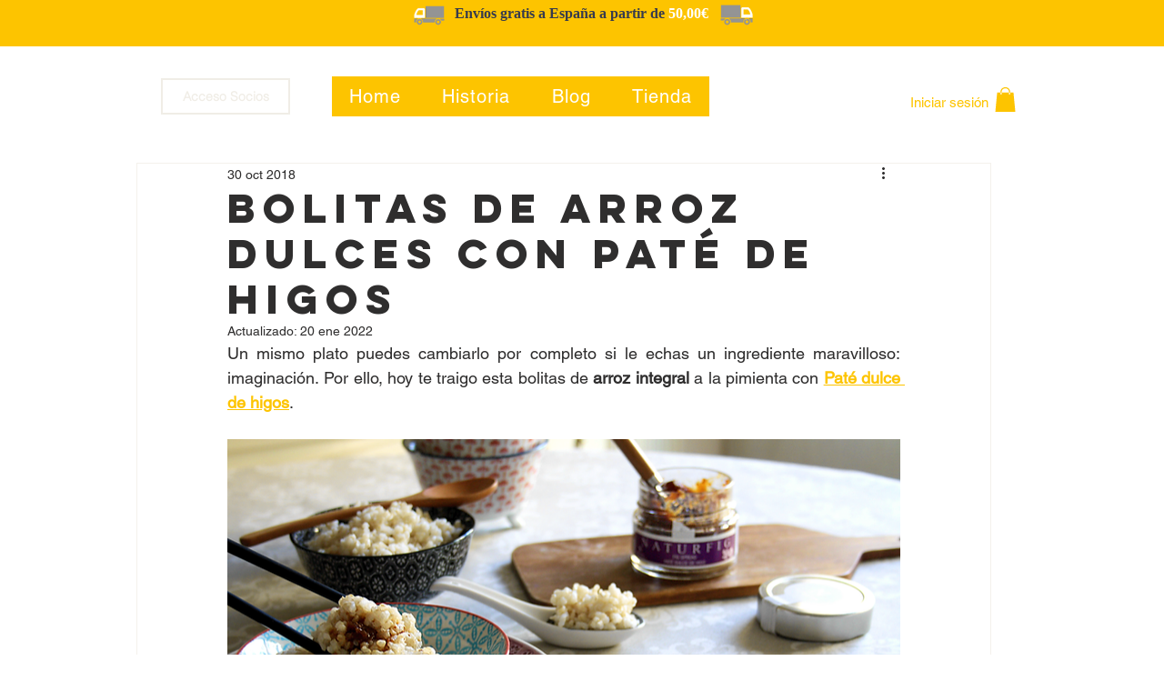

--- FILE ---
content_type: text/html; charset=utf-8
request_url: https://www.google.com/recaptcha/api2/aframe
body_size: 268
content:
<!DOCTYPE HTML><html><head><meta http-equiv="content-type" content="text/html; charset=UTF-8"></head><body><script nonce="MFQjkZDp9kq73Wt9qgQtJg">/** Anti-fraud and anti-abuse applications only. See google.com/recaptcha */ try{var clients={'sodar':'https://pagead2.googlesyndication.com/pagead/sodar?'};window.addEventListener("message",function(a){try{if(a.source===window.parent){var b=JSON.parse(a.data);var c=clients[b['id']];if(c){var d=document.createElement('img');d.src=c+b['params']+'&rc='+(localStorage.getItem("rc::a")?sessionStorage.getItem("rc::b"):"");window.document.body.appendChild(d);sessionStorage.setItem("rc::e",parseInt(sessionStorage.getItem("rc::e")||0)+1);localStorage.setItem("rc::h",'1768835185985');}}}catch(b){}});window.parent.postMessage("_grecaptcha_ready", "*");}catch(b){}</script></body></html>